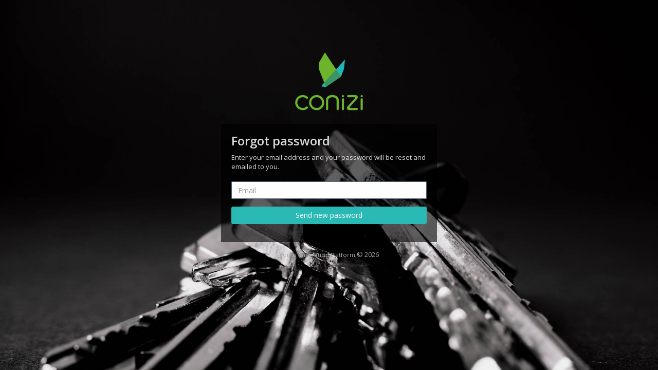

--- FILE ---
content_type: text/html; charset=utf-8
request_url: https://id.conizi.io/Account/ForgotPassword
body_size: 15954
content:


<!DOCTYPE html>
<html lang="en">
<head>
    <meta charset="utf-8" />
    <meta name="viewport" content="width=device-width, initial-scale=1.0" />
    <title>conizi - Forgot your password?</title>
    <meta http-equiv="X-UA-Compatible" content="IE=edge">

    <link rel="favicon" href="/icons/favicon.ico" />

 <link href="/lib/css/bundle-e338d4133a93b03a1652.css" rel="stylesheet"/> 

</head>
<body class="dimgray-bg single-page forgot-pw-page">

    <div class="passwordBox animated fadeInDown">
        <div class="row text-center">
            <div class="col-md-12">
                <div style="padding-bottom: 20px">
                    <a href="/Account/Login">
                        <div class="ocora-logo-green-medium"></div>
                    </a>
                </div>
            </div>
        </div>
        <div class="row">
            <div class="col-md-12">
                <div class="ibox-content ibox-content-faded">
                    <h2 class="font-bold alt-color">Forgot password</h2>

                    <p class="alt-color">
                        Enter your email address and your password will be reset and emailed to you.
                    </p>

                    <div class="row">
                        <div class="col-md-12">
                            <form method="post" action="/Account/ForgotPassword">
                                <div class="form-group">
                                    <div class="text-danger validation-summary-valid" data-valmsg-summary="true"><ul><li style="display:none"></li>
</ul></div>
                                    <input class="form-control" required autofocus type="email" data-val="true" data-val-email="The Email field is not a valid e-mail address." data-val-required="The Email field is required." id="Email" name="Email" placeholder="Email" value="" />
                                </div>
                                <button type="submit" class="btn btn-info block full-width m-b">Send new password</button>
                            <input name="__RequestVerificationToken" type="hidden" value="CfDJ8HHFT57mhP5CiecpdOv3TdDx-FiHWN6X_VLlL6RKG6A78tTDV4MMqJaZuSx6ionyrN92RFtkRL2hcwe48tKsTjk7PHzbUQpDCK9Q9B_8jn0INTHVkVcYs37ZOmVZuf7hUZ8TVTBrO_7MR7ZmpfmqBIQ" /></form>
                        </div>
                    </div>
                </div>
            </div>
        </div>
        <div class="row text-center">
            <div class="col-md-12">
                <p class="m-t" style="color: darkgrey">
                    <small>conizi Integration Platform</small> &copy; 2026
                </p>
            </div>
        </div>
    </div>
    



<script type="text/javascript" nonce="6d7771ebef03452f96f3e693b3b2a60c">window.RootPath = '';window.translationData = {};window.translationSharedData = {"AllowNotification":"Send Messages To Users About Warnings and Errors","or feel free to contact us at":"or feel free to contact us at","Your changes have been saved.":"Your changes have been saved.","Your Sites":"Your Sites","Add another service to log in.":"Add another service to log in.","Network Map":"Network Map","Manage external logins":"Manage external logins","ConnectionString":"ConnectionString","business":"business","Business and Services":"Business and Services","InviteMemberConfirmation":"InviteMemberConfirmation","AuthenticatorLoginRecovery_Link":"log in with a recovery code","UstIdNr":"UstIdNr","Are you sure?":"Are you sure?","Invite an employee":"Invite an Employee","SetPassword":"Set Password","Change your account settings":"Change your account settings","Action":"Action","Name of site":"Name of Site","New site":"New Site","PutRecoveryCodeInSafePlace":"Put these codes in a safe place.","Networks":"Networks","Do you really want to delete your Account?":"Do you really want to delete your Account?","Finish":"Finish","ResetRecoveryCodes":"Reset recovery codes","Visit our":"Visit our","Free tenants may only have 1 tenant":"Free tenants may only have 1 tenant","conizi admin overview":"conizi admin overview","VerificationCode":"Verification Code","Delete":"Delete","ResetAuthenticatorKey_Button":"Reset authenticator key","Previous":"Previous","Cancel invitation":"Cancel Invitation","Manage":"Profile","details":"details","Your Invitation has been canceled.":"Your Invitation has been canceled.","Directory":"Directory","Client":"Client","Change":"Change","Create":"Create","Profile Detail":"Profile Detail","Do you have a question, a problem or suggestions?":"Do you have a question, a problem or suggestions?","Edit network":"Edit Network","Welcome to conizi":"Welcome to conizi","Manage your account":"Manage your account","Company Information":"Company Information","Object":"Object","Enable2FA":"Enable Two-Factor Authentication","Log_In":"Log In","AuthenticationScanQrcode":"Scan this QR-code with your authenticator app.","Register App":"Register App","DeleteUser":"Delete User","Your Apps":"Your Apps","Site Map":"Site Map","Name of the app":"Name of the app","Cut Filename to 15 characters":"Cut Filename to 15 characters","File to big":"File to big","PostalCode":"Postal Code","Joined":"Joined","Your connection has been deleted.":"Your connection has been deleted.","You are member":"You are member","OnWarning":"On Warnings","Cooperation":"Cooperation","OneRecoveryCodeTitle":"You have 1 recovery code left.","Your file has been deleted.":"Your file has been deleted.","Not Selected":"Not Selected","Verify":"Verify","Language currently not supported yet - Current Fallback is {0}":"Language currently not supported - Current Fallback is {0}","Remove File after transfer":"Remove File after transfer","Tenants":"Tenants","EDI Settings for":"EDI Settings for","RecoveryCodes":"Recovery codes","Basic settings":"Basic settings","Shipper":"Shipping Agent","Sites we found for you...":"Sites we found for you...","Remove":"Remove","Street":"Street","Network picture":"Network Picture","Server":"Server","Search":"Search","Select":"Select","Not saved!":"Not saved!","Saved!":"Saved!","RecoveryCodeVerification":"Recovery code verification","Show On Map":"Show On Map","network":"network","Invite a site":"Invite a site","Statistics":"Statistics","FollowStepsForAuthenticationApp":"To use an authenticator app go through the following steps:","ResetAuthenticatorKey_Title":"If you reset your authenticator key your authenticator app will not work until you reconfigure it.","ResetAuthenticatorKey_Message":"This process disables 2FA until you verify your authenticator app and will also reset your 2FA recovery codes.\n        If you do not complete your authenticator app configuration you may lose access to your account.","Privacy":"Privacy","Deleted!":"Deleted!","Your Tenants":"Your Tenants","Network details":"Network Details","Statistics of":"Statistics of","AuthenticatorLogin_Message":"Your login is protected with an authenticator app. Enter your authenticator code below.","XRecoveryCodeTitle":" You have {0} recovery codes left.","Unsupported Browser":"Unsupported Browser","GenerateNewRecoverCodesMessage":"You should generate a new set of recovery codes.","AuthenticatorLoginRecovery":"Don't have access to your authenticator device? You can","Confirm":"Confirm","Your network":"Your Network","Contact":"Contact","Select file":"Select file","Loading...":"Loading...","We couldn't find anything":"We couldn't find anything","Country":"Country","Cancel your invitation for":"Cancel your Invitation for","Edit tenant":"Edit Tenant","Password":"Password","Overview":"Overview","Describe your company":"Describe your company","Cooperation Member":"Cooperation Member","Please use a file < 1 MByte":"Please use a file < 1 MByte","You might not have permission for this operation.":"You might not have permission for this operation.","Displayname (German)":"Displayname (German)","GenerateRecoveryCode":"Generate Recovery Code","There was an error saving your request.":"There was an error saving your request.","Search App...":"Search App...","You can delete your Account here.":"You can delete your Account here.","Homepage":"Homepage","consulting":"Consultant","If you are the last owner of a tenant your tenant will also be removed!":"If you are the last owner of a tenant your tenant will also be removed!","Delete this file":"Delete this file","ExpirationDate":"Expiration Date","copiedToClipboard":"Copied to Clipboard.","Networks we found for you...":"Networks we found for you...","InviteMember":"Invite Member    ","EDI Connections":"EDI Connections","Delete picture on Save":" Delete picture on Save","Send verification email":"Sende Bestätigungs-E-Mail","Remove site":"Remove Site","Remove user":"Remove user","Name of tenant":"Name of tenant","Are you sure you want to remove":"Are you sure you want to remove","Disable2fa_Message":"Disabling 2FA does not change the keys used in authenticator apps. If you wish to change the key\n        used in an authenticator app you should reset your authenticator keys: ","Disable":"Disable","Best regards, your conizi support team":"Best regards, your conizi support team","Click to remove":"Click to remove","OnError":"On Errors","ChangePassword":"Change password","Do you really want to generate an Invitation-Link for":"Do you really want to generate an Invitation-Link for","AT":"Austria","DE":"Germany","GB":"Great Britian","CH":"Switzerland","No":"No","App Statistics":"App Statistics","Edit this site":"Edit this Site","Edi Statistics":"Edi Statistics","Welcome to conizi Support":"Welcome to conizi Support","Create new tenant...":"Create new Tenant...","Delete image":"Delete image","owner":"owner","All fields must be filled!":"All fields must be filled!","Companies we found for you...":"Companies we found for you...","add":"Add","Air":"Air","Map":"Map","URI":"URI","URL":"URL","Sea":"Sea","Yes":"Yes","English display name of the app":"English display name of the app","NoRecoveryCodeTitle":"You have no recovery codes left.","Error":"Error","Unassigned Tags":"Unassigned Tags","Model":"Model","Close":"Close","Index":"Index","Users":"Users","Hello":"Hello","Keep in mind that if you delete your User, you won't be able to use conizi anymore.":"Keep in mind that if you delete your User, you won't be able to use conizi anymore.","Reset":"Reset","Sites":"Sites","Phone":"Phone","EnableAuthenticator":"Enable Authenticator","Logistics":"Logistics","Click to assign":"Click to assign","Upload Image":"Upload Image","Two-factor authentication":"Two-factor Authentication","UsesLeft":"Uses left","Username":"Username","RecoveryCode":"Recovery Code","Actions":"Actions","Published":"Published","Invite this site to your network":"Invite this site to your network","Invitations":"Invitations","Express":"Express","Invitation not canceled.":"Invitation not canceled.","It's you":"It's you","Your Invitationlink could not be generated":"Your Invitation-Link could not be generated","Invalid2faCode":"Verification code is invalid.","Select image":"Select Image","Characters left":"Characters left","Notifications":"Notifications","CreateInitial":"Initialization","Settings":"Settings","AuthenticatorAppEnterKey":"<p>or enter this key <kbd>{0}</kbd> into your two factor authenticator app. Spaces and casing do not matter.</p>","New Connection":"New Connection","Invitation is still valid.":"Invitation is still valid.","Frontend URL or empty":"Frontend URL or empty","Register":"Register","ComplateAuthenticatorRegistration":"Once you have input the key above, your two factor authentication app will provide you\n                with a unique code. Enter the code in the confirmation box below.","ClickHere":"Click here.","Site is still available in this network.":"Site is still available in this network.","Persons we found for you...":"Persons we found for you...","New tenant":"New Tenant","Create new site for tenant":"Create new Site for Tenant","Your Networks":"Your Networks","User has been removed":"Canceled","AuthenticatorApp":"Authenticator app","Development":"Development","Headquarter":"Site is Headquarter","Manage your external logins":"Manage your external logins","FTL/LTL":"Full/Partial Goods","NotificationSettings":"Notifications","manager":"manager","Delete Connection":"Delete Connection","AppList":"App-List","FTP Connection Settings":"FTP Connection Settings","More...":"More...","Creating and editing EDI Connections is not supported with your Browser. <br/> Please use latest Firefox or Chrome.":"Creating and editing EDI Connections is not supported with your Browser. <br/> Please use latest Firefox or Chrome.","Generate Invitationlink":"Generate Invitation-Link","Api Key":"Api Key","Description (German)":"Description (German)","Disable2fa_Title":"This action only disables 2FA.","Save changes":"Save Changes","ResetAuthenticatorKey":"Reset authenticator key","RedirectUrls":"Redirect Urls","mail-distribution":"Mail-Distribution","Canceled!":"Canceled!","Callback URLs separated by ';'":"Callback URLs separated by ';'","Active Apps":"Active Apps","Members":"Members","AddAuthenticatorApp":"Add authenticator app","member":"member","Search for something...":"Search for something...","Your changes are not saved.":"Your changes are not saved.","Message":"Message","User has been removed.":"User has been removed.","Authenticate":"Authenticate","HTTP Connection Settings":"HTTP Connection Settings","Site has been removed.":"Site has been removed.","RecoveryCodeLogin_Message":"You have requested to login with a recovery code.\n    This login will not be remembered until you provide an authenticator app code at login or disable 2FA and login again.","cancel":"cancel","invite":"invite","Create new network for tenant":"Create new Network for Tenant","Description":"Description","Employee":"Employee","Site not removed!":"Site not removed!","Warehousing":"Warehousing","Validness":"Validness","GenerateNewRecoverCodesNeededMessage":"You must generate a new set of recovery codes before you can log in with a recovery code.","Edi Statistics Overview":"Edi Statistics Overview","Success.":"Success.","tenant":"Tenant","Are you sure you want to remove this site":"Are you sure you want to remove this Site","Show In Search":"Show In Search","ExternalLogins":"External Logins","Configure":"Configure","Your Invitationlink has been generated":"Your Invitation-Link has been generated","TwoFactorAuthentication":"Two-factor Authentication","Available Apps":"Available Apps","Displayname":"Displayname","DownloadAuthenticatorApp":"<p>\n                Download a two-factor authenticator app like Microsoft Authenticator for\n                <a href=\"https://go.microsoft.com/fwlink/?Linkid=825071\">Windows Phone</a>,\n                <a href=\"https://go.microsoft.com/fwlink/?Linkid=825072\">Android</a> and\n                <a href=\"https://go.microsoft.com/fwlink/?Linkid=825073\">iOS</a> or\n                Google Authenticator for\n                <a href=\"https://play.google.com/store/apps/details?id=com.google.android.apps.authenticator2&amp;hl=en\">Android</a> and\n                <a href=\"https://itunes.apple.com/us/app/google-authenticator/id388497605?mt=8\">iOS</a>.\n            </p>","Edit site":"Edit Site","Delete User":"Delete User","Delete site":"Delete site","Delete file":"Delete file","Invitation":"Invitation","Locality":"Locality","AuthenticatorCode":"Authenticator Code","German display name of the app":"German display name of the app","Groupage":"Groupage","Create new network...":"Create new Network...","Tenant picture":"Tenant picture","Create new Invitation Link...":"Create new Invitation Link...","Delete this Connection":"Delete this Connection?","site":"site","Edit":"Edit","Date":"Date","Name":"Name","Next":"Next","Land":"Land","User":"User","Uses":"Uses","Wiki":"Wiki","Type":"Type","Rail":"Rail","Role":"Role","Save":"Save","LoseAccessIfLoceDevice_Message":"If you lose your device and don't have the recovery codes you will lose access to your account.","InvalidRecoveryCodeEntered":"Invalid recovery code entered.","IT-Services":"IT-Services","Disable2fa":"Disable 2fa","User Details":"User Details","Success":"Success"};window.translationLanguage = 'en'; </script>



  <script src="/lib/js/vendor-e0b9792d0d589962b17d.js"></script><script src="/lib/js/bundle-677d7987f1f9883d109e.js"></script>



</body>
</html>

